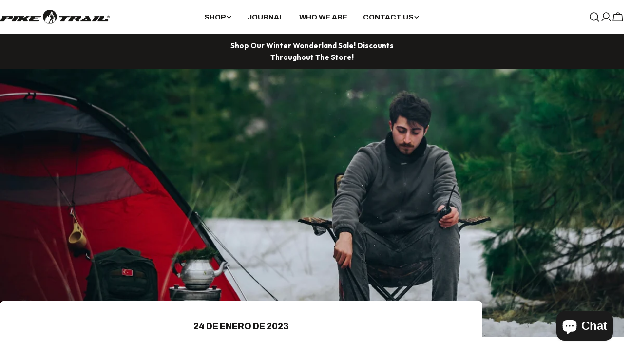

--- FILE ---
content_type: text/css
request_url: https://piketrail.com/cdn/shop/t/8/assets/search.css?v=94606528337522958341739395292
body_size: -44
content:
.search__content .media-wrapper{flex:0 0 10rem}@media (max-width: 767.98px){.search__content .media-wrapper{flex:0 0 8rem}}.search__field input:not(:placeholder-shown)~.search__reset{opacity:1}.search__field .icon-loader{transition-property:opacity,visibility}.search__field-icon{inset-inline-start:2.4rem}.search__input{width:100%;padding-inline-end:2.4rem;padding-inline-start:5.6rem;border-color:transparent}.search__input::-webkit-search-decoration,.search__input::-webkit-search-cancel-button,.search__input::-webkit-search-results-button,.search__input::-webkit-search-results-decoration{appearance:none;-webkit-appearance:none}.search__reset{padding:0;border:0;inset-inline-end:2.4rem;transition:opacity .2s;letter-spacing:normal;text-transform:capitalize;font-size:1.2rem;opacity:0}.search__results{display:none}.search__results mark{background-color:transparent}.search__content{padding-block:2.4rem}.template-search .search__content{padding:2.4rem}.search__form{padding:.1rem 2rem 2rem}.search__form[loading] .search__reset .icon-loader{opacity:1;visibility:visible;transition-delay:.1s}.search__form[loading] .search__reset span{opacity:0}.search__form[results] .search__results{display:flex}.search__form[results] .search__recommendations{display:none}.template-search .search__form{max-width:65rem;padding:0}.search__results-all{padding-block-start:2.4rem}.search__box-item{padding-block-start:2.4rem;border-top:.1rem solid rgb(var(--color-border))}.search__box-item:first-child{padding-block-start:0;border-top:0}.search__empty{padding-block:5rem}.template-search .search__content{position:absolute;inset-block-start:calc(100% + 1rem);inset-inline-start:0;width:100%;background-color:rgb(var(--color-background));max-height:calc(100vh - 100px);opacity:0;visibility:hidden;pointer-events:none;border:.1rem solid rgb(var(--color-border));border-radius:var(--inputs-radius)}.predictive-search-open .template-search .search__content{opacity:1;visibility:visible;pointer-events:auto;z-index:11;transition-property:opacity,transform;transition:.5s cubic-bezier(.3,1,.3,1)}.template-search .search__content::-webkit-scrollbar-track{margin-block:var(--inputs-radius)}.predictive-search-open .template-search .search__field{z-index:11}.template-search__header{margin-bottom:3rem}@media (min-width: 768px){.template-search__header{margin-bottom:5rem}}body.search-template,.site-wrapper{display:flex;flex-direction:column;flex:1}body.search-template #MainContent,.site-wrapper #MainContent{flex:1}.predictive-search-result__list-item{text-transform:capitalize}
/*# sourceMappingURL=/cdn/shop/t/8/assets/search.css.map?v=94606528337522958341739395292 */
